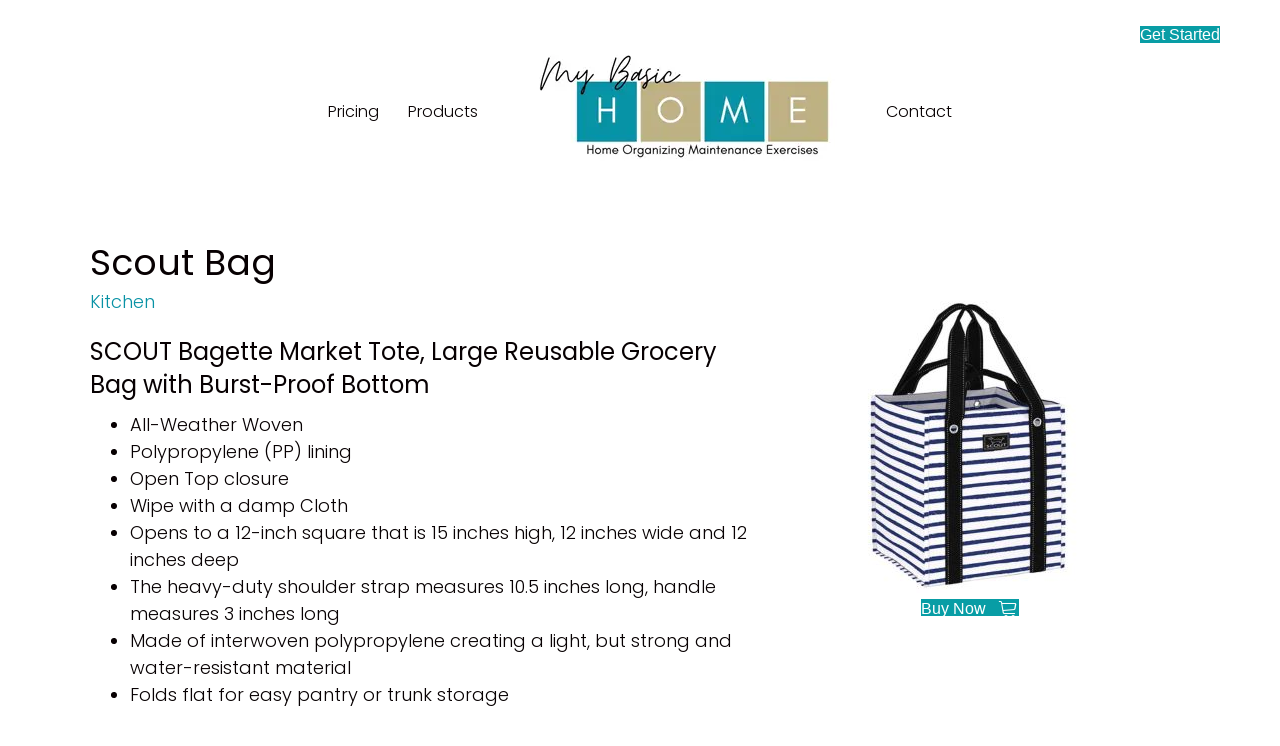

--- FILE ---
content_type: text/css
request_url: https://mybasichome.org/wp-content/themes/bb-theme-child/style.css?ver=6.9
body_size: 128
content:
/*
Theme Name: Basic Organization
Theme URI: http://basicorganization.com
Version: 2.0
Description: A custom design
Author: Janet Barclay
Author URI: https://janetbarclay.com
template: bb-theme
*/

/* Add your custom styles here... */ 